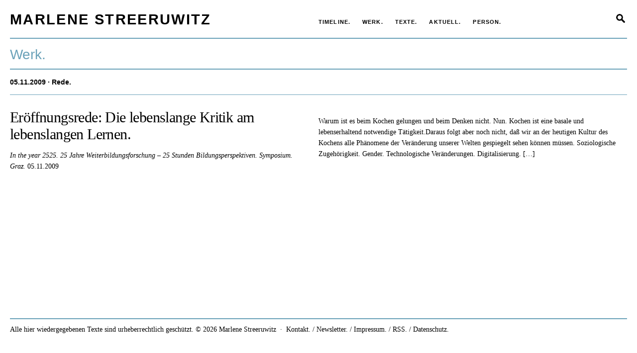

--- FILE ---
content_type: text/html; charset=UTF-8
request_url: https://www.marlenestreeruwitz.at/werk/eroffnungsrede-in-the-year-2525/
body_size: 6003
content:
<!DOCTYPE HTML>
<html class="no-js" lang="de">
<head>
	<meta charset="UTF-8" />
	<meta http-equiv="X-UA-Compatible" content="IE=edge">
	
	<meta name="viewport" content="width=device-width, user-scalable=no, initial-scale=1">
	<link rel="shortcut icon" href="https://www.marlenestreeruwitz.at/wp-content/themes/hue/img/favicon.ico"/>
	<!--[if lt IE 9]>
	<script src="https://www.marlenestreeruwitz.at/wp-content/themes/hue/js/html5.js"></script>
	<![endif]-->
	
	<script>(function(){document.documentElement.className='js'})();</script>
	<script src='http://maps.googleapis.com/maps/api/js' type='text/javascript'></script>
	<script type="text/javascript">
		var templateUrl = 'https://www.marlenestreeruwitz.at/wp-content/themes/hue';
	</script>
	<meta name='robots' content='index, follow, max-image-preview:large, max-snippet:-1, max-video-preview:-1' />

	<!-- This site is optimized with the Yoast SEO plugin v24.9 - https://yoast.com/wordpress/plugins/seo/ -->
	<title>Die lebenslange Kritik am lebenslangen Lernen. &#8211; Marlene Streeruwitz</title>
	<link rel="canonical" href="https://www.marlenestreeruwitz.at/werk/eroffnungsrede-in-the-year-2525/" />
	<meta property="og:locale" content="de_DE" />
	<meta property="og:type" content="article" />
	<meta property="og:title" content="Die lebenslange Kritik am lebenslangen Lernen. &#8211; Marlene Streeruwitz" />
	<meta property="og:description" content="5. November 2009 Eröffnungsrede In the year 2525 25 Jahre Weiterbildungsforschung – 25 Stunden Bildungsperspektiven. Symposium. Graz" />
	<meta property="og:url" content="https://www.marlenestreeruwitz.at/werk/eroffnungsrede-in-the-year-2525/" />
	<meta property="og:site_name" content="Marlene Streeruwitz" />
	<meta property="article:modified_time" content="2016-08-24T11:26:23+00:00" />
	<meta name="twitter:card" content="summary_large_image" />
	<script type="application/ld+json" class="yoast-schema-graph">{"@context":"https://schema.org","@graph":[{"@type":"WebPage","@id":"https://www.marlenestreeruwitz.at/werk/eroffnungsrede-in-the-year-2525/","url":"https://www.marlenestreeruwitz.at/werk/eroffnungsrede-in-the-year-2525/","name":"Die lebenslange Kritik am lebenslangen Lernen. &#8211; Marlene Streeruwitz","isPartOf":{"@id":"https://www.marlenestreeruwitz.at/#website"},"datePublished":"2009-11-05T19:32:44+00:00","dateModified":"2016-08-24T11:26:23+00:00","breadcrumb":{"@id":"https://www.marlenestreeruwitz.at/werk/eroffnungsrede-in-the-year-2525/#breadcrumb"},"inLanguage":"de","potentialAction":[{"@type":"ReadAction","target":["https://www.marlenestreeruwitz.at/werk/eroffnungsrede-in-the-year-2525/"]}]},{"@type":"BreadcrumbList","@id":"https://www.marlenestreeruwitz.at/werk/eroffnungsrede-in-the-year-2525/#breadcrumb","itemListElement":[{"@type":"ListItem","position":1,"name":"Home","item":"https://www.marlenestreeruwitz.at/"},{"@type":"ListItem","position":2,"name":"Die lebenslange Kritik am lebenslangen Lernen."}]},{"@type":"WebSite","@id":"https://www.marlenestreeruwitz.at/#website","url":"https://www.marlenestreeruwitz.at/","name":"Marlene Streeruwitz","description":"","potentialAction":[{"@type":"SearchAction","target":{"@type":"EntryPoint","urlTemplate":"https://www.marlenestreeruwitz.at/?s={search_term_string}"},"query-input":{"@type":"PropertyValueSpecification","valueRequired":true,"valueName":"search_term_string"}}],"inLanguage":"de"}]}</script>
	<!-- / Yoast SEO plugin. -->


<link rel='stylesheet' id='wp-block-library-css' href='https://www.marlenestreeruwitz.at/wp-includes/css/dist/block-library/style.min.css' type='text/css' media='all' />
<style id='classic-theme-styles-inline-css' type='text/css'>
/*! This file is auto-generated */
.wp-block-button__link{color:#fff;background-color:#32373c;border-radius:9999px;box-shadow:none;text-decoration:none;padding:calc(.667em + 2px) calc(1.333em + 2px);font-size:1.125em}.wp-block-file__button{background:#32373c;color:#fff;text-decoration:none}
</style>
<style id='global-styles-inline-css' type='text/css'>
:root{--wp--preset--aspect-ratio--square: 1;--wp--preset--aspect-ratio--4-3: 4/3;--wp--preset--aspect-ratio--3-4: 3/4;--wp--preset--aspect-ratio--3-2: 3/2;--wp--preset--aspect-ratio--2-3: 2/3;--wp--preset--aspect-ratio--16-9: 16/9;--wp--preset--aspect-ratio--9-16: 9/16;--wp--preset--color--black: #000000;--wp--preset--color--cyan-bluish-gray: #abb8c3;--wp--preset--color--white: #ffffff;--wp--preset--color--pale-pink: #f78da7;--wp--preset--color--vivid-red: #cf2e2e;--wp--preset--color--luminous-vivid-orange: #ff6900;--wp--preset--color--luminous-vivid-amber: #fcb900;--wp--preset--color--light-green-cyan: #7bdcb5;--wp--preset--color--vivid-green-cyan: #00d084;--wp--preset--color--pale-cyan-blue: #8ed1fc;--wp--preset--color--vivid-cyan-blue: #0693e3;--wp--preset--color--vivid-purple: #9b51e0;--wp--preset--gradient--vivid-cyan-blue-to-vivid-purple: linear-gradient(135deg,rgba(6,147,227,1) 0%,rgb(155,81,224) 100%);--wp--preset--gradient--light-green-cyan-to-vivid-green-cyan: linear-gradient(135deg,rgb(122,220,180) 0%,rgb(0,208,130) 100%);--wp--preset--gradient--luminous-vivid-amber-to-luminous-vivid-orange: linear-gradient(135deg,rgba(252,185,0,1) 0%,rgba(255,105,0,1) 100%);--wp--preset--gradient--luminous-vivid-orange-to-vivid-red: linear-gradient(135deg,rgba(255,105,0,1) 0%,rgb(207,46,46) 100%);--wp--preset--gradient--very-light-gray-to-cyan-bluish-gray: linear-gradient(135deg,rgb(238,238,238) 0%,rgb(169,184,195) 100%);--wp--preset--gradient--cool-to-warm-spectrum: linear-gradient(135deg,rgb(74,234,220) 0%,rgb(151,120,209) 20%,rgb(207,42,186) 40%,rgb(238,44,130) 60%,rgb(251,105,98) 80%,rgb(254,248,76) 100%);--wp--preset--gradient--blush-light-purple: linear-gradient(135deg,rgb(255,206,236) 0%,rgb(152,150,240) 100%);--wp--preset--gradient--blush-bordeaux: linear-gradient(135deg,rgb(254,205,165) 0%,rgb(254,45,45) 50%,rgb(107,0,62) 100%);--wp--preset--gradient--luminous-dusk: linear-gradient(135deg,rgb(255,203,112) 0%,rgb(199,81,192) 50%,rgb(65,88,208) 100%);--wp--preset--gradient--pale-ocean: linear-gradient(135deg,rgb(255,245,203) 0%,rgb(182,227,212) 50%,rgb(51,167,181) 100%);--wp--preset--gradient--electric-grass: linear-gradient(135deg,rgb(202,248,128) 0%,rgb(113,206,126) 100%);--wp--preset--gradient--midnight: linear-gradient(135deg,rgb(2,3,129) 0%,rgb(40,116,252) 100%);--wp--preset--font-size--small: 13px;--wp--preset--font-size--medium: 20px;--wp--preset--font-size--large: 36px;--wp--preset--font-size--x-large: 42px;--wp--preset--spacing--20: 0.44rem;--wp--preset--spacing--30: 0.67rem;--wp--preset--spacing--40: 1rem;--wp--preset--spacing--50: 1.5rem;--wp--preset--spacing--60: 2.25rem;--wp--preset--spacing--70: 3.38rem;--wp--preset--spacing--80: 5.06rem;--wp--preset--shadow--natural: 6px 6px 9px rgba(0, 0, 0, 0.2);--wp--preset--shadow--deep: 12px 12px 50px rgba(0, 0, 0, 0.4);--wp--preset--shadow--sharp: 6px 6px 0px rgba(0, 0, 0, 0.2);--wp--preset--shadow--outlined: 6px 6px 0px -3px rgba(255, 255, 255, 1), 6px 6px rgba(0, 0, 0, 1);--wp--preset--shadow--crisp: 6px 6px 0px rgba(0, 0, 0, 1);}:where(.is-layout-flex){gap: 0.5em;}:where(.is-layout-grid){gap: 0.5em;}body .is-layout-flex{display: flex;}.is-layout-flex{flex-wrap: wrap;align-items: center;}.is-layout-flex > :is(*, div){margin: 0;}body .is-layout-grid{display: grid;}.is-layout-grid > :is(*, div){margin: 0;}:where(.wp-block-columns.is-layout-flex){gap: 2em;}:where(.wp-block-columns.is-layout-grid){gap: 2em;}:where(.wp-block-post-template.is-layout-flex){gap: 1.25em;}:where(.wp-block-post-template.is-layout-grid){gap: 1.25em;}.has-black-color{color: var(--wp--preset--color--black) !important;}.has-cyan-bluish-gray-color{color: var(--wp--preset--color--cyan-bluish-gray) !important;}.has-white-color{color: var(--wp--preset--color--white) !important;}.has-pale-pink-color{color: var(--wp--preset--color--pale-pink) !important;}.has-vivid-red-color{color: var(--wp--preset--color--vivid-red) !important;}.has-luminous-vivid-orange-color{color: var(--wp--preset--color--luminous-vivid-orange) !important;}.has-luminous-vivid-amber-color{color: var(--wp--preset--color--luminous-vivid-amber) !important;}.has-light-green-cyan-color{color: var(--wp--preset--color--light-green-cyan) !important;}.has-vivid-green-cyan-color{color: var(--wp--preset--color--vivid-green-cyan) !important;}.has-pale-cyan-blue-color{color: var(--wp--preset--color--pale-cyan-blue) !important;}.has-vivid-cyan-blue-color{color: var(--wp--preset--color--vivid-cyan-blue) !important;}.has-vivid-purple-color{color: var(--wp--preset--color--vivid-purple) !important;}.has-black-background-color{background-color: var(--wp--preset--color--black) !important;}.has-cyan-bluish-gray-background-color{background-color: var(--wp--preset--color--cyan-bluish-gray) !important;}.has-white-background-color{background-color: var(--wp--preset--color--white) !important;}.has-pale-pink-background-color{background-color: var(--wp--preset--color--pale-pink) !important;}.has-vivid-red-background-color{background-color: var(--wp--preset--color--vivid-red) !important;}.has-luminous-vivid-orange-background-color{background-color: var(--wp--preset--color--luminous-vivid-orange) !important;}.has-luminous-vivid-amber-background-color{background-color: var(--wp--preset--color--luminous-vivid-amber) !important;}.has-light-green-cyan-background-color{background-color: var(--wp--preset--color--light-green-cyan) !important;}.has-vivid-green-cyan-background-color{background-color: var(--wp--preset--color--vivid-green-cyan) !important;}.has-pale-cyan-blue-background-color{background-color: var(--wp--preset--color--pale-cyan-blue) !important;}.has-vivid-cyan-blue-background-color{background-color: var(--wp--preset--color--vivid-cyan-blue) !important;}.has-vivid-purple-background-color{background-color: var(--wp--preset--color--vivid-purple) !important;}.has-black-border-color{border-color: var(--wp--preset--color--black) !important;}.has-cyan-bluish-gray-border-color{border-color: var(--wp--preset--color--cyan-bluish-gray) !important;}.has-white-border-color{border-color: var(--wp--preset--color--white) !important;}.has-pale-pink-border-color{border-color: var(--wp--preset--color--pale-pink) !important;}.has-vivid-red-border-color{border-color: var(--wp--preset--color--vivid-red) !important;}.has-luminous-vivid-orange-border-color{border-color: var(--wp--preset--color--luminous-vivid-orange) !important;}.has-luminous-vivid-amber-border-color{border-color: var(--wp--preset--color--luminous-vivid-amber) !important;}.has-light-green-cyan-border-color{border-color: var(--wp--preset--color--light-green-cyan) !important;}.has-vivid-green-cyan-border-color{border-color: var(--wp--preset--color--vivid-green-cyan) !important;}.has-pale-cyan-blue-border-color{border-color: var(--wp--preset--color--pale-cyan-blue) !important;}.has-vivid-cyan-blue-border-color{border-color: var(--wp--preset--color--vivid-cyan-blue) !important;}.has-vivid-purple-border-color{border-color: var(--wp--preset--color--vivid-purple) !important;}.has-vivid-cyan-blue-to-vivid-purple-gradient-background{background: var(--wp--preset--gradient--vivid-cyan-blue-to-vivid-purple) !important;}.has-light-green-cyan-to-vivid-green-cyan-gradient-background{background: var(--wp--preset--gradient--light-green-cyan-to-vivid-green-cyan) !important;}.has-luminous-vivid-amber-to-luminous-vivid-orange-gradient-background{background: var(--wp--preset--gradient--luminous-vivid-amber-to-luminous-vivid-orange) !important;}.has-luminous-vivid-orange-to-vivid-red-gradient-background{background: var(--wp--preset--gradient--luminous-vivid-orange-to-vivid-red) !important;}.has-very-light-gray-to-cyan-bluish-gray-gradient-background{background: var(--wp--preset--gradient--very-light-gray-to-cyan-bluish-gray) !important;}.has-cool-to-warm-spectrum-gradient-background{background: var(--wp--preset--gradient--cool-to-warm-spectrum) !important;}.has-blush-light-purple-gradient-background{background: var(--wp--preset--gradient--blush-light-purple) !important;}.has-blush-bordeaux-gradient-background{background: var(--wp--preset--gradient--blush-bordeaux) !important;}.has-luminous-dusk-gradient-background{background: var(--wp--preset--gradient--luminous-dusk) !important;}.has-pale-ocean-gradient-background{background: var(--wp--preset--gradient--pale-ocean) !important;}.has-electric-grass-gradient-background{background: var(--wp--preset--gradient--electric-grass) !important;}.has-midnight-gradient-background{background: var(--wp--preset--gradient--midnight) !important;}.has-small-font-size{font-size: var(--wp--preset--font-size--small) !important;}.has-medium-font-size{font-size: var(--wp--preset--font-size--medium) !important;}.has-large-font-size{font-size: var(--wp--preset--font-size--large) !important;}.has-x-large-font-size{font-size: var(--wp--preset--font-size--x-large) !important;}
:where(.wp-block-post-template.is-layout-flex){gap: 1.25em;}:where(.wp-block-post-template.is-layout-grid){gap: 1.25em;}
:where(.wp-block-columns.is-layout-flex){gap: 2em;}:where(.wp-block-columns.is-layout-grid){gap: 2em;}
:root :where(.wp-block-pullquote){font-size: 1.5em;line-height: 1.6;}
</style>
<link rel='stylesheet' id='contact-form-7-css' href='https://www.marlenestreeruwitz.at/wp-content/plugins/contact-form-7/includes/css/styles.css' type='text/css' media='all' />
<link rel='stylesheet' id='screen-css' href='https://www.marlenestreeruwitz.at/wp-content/themes/hue/style.css' type='text/css' media='screen' />
<link rel='stylesheet' id='timeline-less-css' href='https://www.marlenestreeruwitz.at/wp-content/uploads/wp-less/hue/timeline.less/TL.Timeline-07941b2160.css' type='text/css' media='screen' />
<link rel='stylesheet' id='screen-less-css' href='https://www.marlenestreeruwitz.at/wp-content/uploads/wp-less/hue/style-8885e7e5d8.css' type='text/css' media='screen' />
<link rel='stylesheet' id='print-less-css' href='https://www.marlenestreeruwitz.at/wp-content/uploads/wp-less/hue/print-85c1cde637.css' type='text/css' media='print' />
<script type="text/javascript" src="https://www.marlenestreeruwitz.at/wp-includes/js/jquery/jquery.min.js" id="jquery-core-js"></script>
<script type="text/javascript" src="https://www.marlenestreeruwitz.at/wp-includes/js/jquery/jquery-migrate.min.js" id="jquery-migrate-js"></script>
<script type="text/javascript" src="https://www.marlenestreeruwitz.at/wp-content/themes/hue/js/chosen.jquery.min.js" id="js-chosen-js"></script>
<script type="text/javascript" src="https://www.marlenestreeruwitz.at/wp-content/themes/hue/js/icheck.min.js" id="js-icheck-js"></script>
<script type="text/javascript" src="https://www.marlenestreeruwitz.at/wp-content/themes/hue/js/jquery.flexslider.min.js" id="js-flexslider-js"></script>
<script type="text/javascript" src="https://www.marlenestreeruwitz.at/wp-content/themes/hue/js/timeline.js" id="timelineJS-js"></script>
<script type="text/javascript" src="https://www.marlenestreeruwitz.at/wp-content/themes/hue/js/isotope.pkgd.min.js" id="isotope-js"></script>
<script type="text/javascript" src="https://www.marlenestreeruwitz.at/wp-content/themes/hue/js/site.js" id="site-js"></script>
<link rel="https://api.w.org/" href="https://www.marlenestreeruwitz.at/wp-json/" /><link rel="alternate" title="JSON" type="application/json" href="https://www.marlenestreeruwitz.at/wp-json/wp/v2/werk/2274" /><link rel="alternate" title="oEmbed (JSON)" type="application/json+oembed" href="https://www.marlenestreeruwitz.at/wp-json/oembed/1.0/embed?url=https%3A%2F%2Fwww.marlenestreeruwitz.at%2Fwerk%2Feroffnungsrede-in-the-year-2525%2F" />
<link rel="alternate" title="oEmbed (XML)" type="text/xml+oembed" href="https://www.marlenestreeruwitz.at/wp-json/oembed/1.0/embed?url=https%3A%2F%2Fwww.marlenestreeruwitz.at%2Fwerk%2Feroffnungsrede-in-the-year-2525%2F&#038;format=xml" />
	<script>

        function isCookieAcceptSet() {
            var cookieValue = document.cookie.replace(/(?:(?:^|.*;\s*)hue-cookie-optin-accepted\s*\=\s*([^;]*).*$)|^.*$/, "$1");

            return cookieValue === "true";
        }
 
        if (isCookieAcceptSet()) setGoogleAnalytics();

        function setGoogleAnalytics() {
            (function (i, s, o, g, r, a, m) {
                i['GoogleAnalyticsObject'] = r;
                i[r] = i[r] || function () {
                    (i[r].q = i[r].q || []).push(arguments)
                }, i[r].l = 1 * new Date();
                a = s.createElement(o),
                    m = s.getElementsByTagName(o)[0];
                a.async = 1;
                a.src = g;
                m.parentNode.insertBefore(a, m)
            })(window, document, 'script', '//www.google-analytics.com/analytics.js', 'ga');

            ga('create', 'UA-74652231-1', 'auto');
            ga('set', 'anonymizeIp', true);
            ga('send', 'pageview');
        }
	</script>
</head>
<body class="werk-template-default single single-werk postid-2274 stickyheader stickyfooter eroffnungsrede-in-the-year-2525">
	<div class="viewport-detector"></div>
	<div id="page" class="site hfeed">
		<a class="skip-link screen-reader-text" href="#content">Springe zum Inhalt</a>
		<header id="masthead" class="site-header" role="banner">
			<div class="header-content">
				<div class="row"><div class="col colhalf">
				<div class="site-branding">
										<div class="site-title"><a href="https://www.marlenestreeruwitz.at/" rel="home"><span>Marlene Streeruwitz</span></a></div>
									</div><!-- .site-branding -->
				</div><div class="col colhalf colpl">
									<nav class="primary-navigation" role="navigation">
						<div class="primary-menu-container"><ul id="menu-primary" class="primary-menu"><li id="menu-item-7940" class="menu-item menu-item-type-post_type menu-item-object-page menu-item-7940"><a href="https://www.marlenestreeruwitz.at/timeline/"><span>Timeline.</span></a></li>
<li id="menu-item-7401" class="menu-item menu-item-type-post_type menu-item-object-page menu-item-7401"><a href="https://www.marlenestreeruwitz.at/werk/"><span>Werk.</span></a></li>
<li id="menu-item-7980" class="menu-item menu-item-type-post_type menu-item-object-page menu-item-7980"><a href="https://www.marlenestreeruwitz.at/texte/"><span>Texte.</span></a></li>
<li id="menu-item-8009" class="menu-item menu-item-type-post_type menu-item-object-page current_page_parent menu-item-8009"><a href="https://www.marlenestreeruwitz.at/aktuell/"><span>Aktuell.</span></a></li>
<li id="menu-item-7400" class="menu-item menu-item-type-post_type menu-item-object-page menu-item-7400"><a href="https://www.marlenestreeruwitz.at/zur-person/"><span>Person.</span></a></li>
</ul></div><div class="mobile-menu-container"><ul id="menu-mobile" class="mobile-menu"><li id="menu-item-7946" class="menu-item menu-item-type-custom menu-item-object-custom menu-item-7946"><a href="http://neu.marlenestreeruwitz.at"><span>Startseite.</span></a></li>
<li id="menu-item-7950" class="menu-item menu-item-type-post_type menu-item-object-page menu-item-7950"><a href="https://www.marlenestreeruwitz.at/timeline/"><span>Timeline.</span></a></li>
<li id="menu-item-7949" class="menu-item menu-item-type-post_type menu-item-object-page menu-item-7949"><a href="https://www.marlenestreeruwitz.at/werk/"><span>Werk.</span></a></li>
<li id="menu-item-7981" class="menu-item menu-item-type-post_type menu-item-object-page menu-item-7981"><a href="https://www.marlenestreeruwitz.at/texte/"><span>Texte.</span></a></li>
<li id="menu-item-8008" class="menu-item menu-item-type-post_type menu-item-object-page current_page_parent menu-item-8008"><a href="https://www.marlenestreeruwitz.at/aktuell/"><span>Aktuell.</span></a></li>
<li id="menu-item-7948" class="menu-item menu-item-type-post_type menu-item-object-page menu-item-7948"><a href="https://www.marlenestreeruwitz.at/zur-person/"><span>Person.</span></a></li>
</ul></div>					</nav><!-- .primary-navigation -->
												<form role="search" method="get" id="searchform" class="searchform" action="https://www.marlenestreeruwitz.at/">
	<div class="search-form-container">
		<label class="screen-reader-text" for="s"></label>
		<input type="text" value="" name="s" id="s" />
		<input type="submit" id="searchsubmit" value="&nbsp;" />
	</div>
	<div class="search-form-button">&nbsp;</div>
</form>				</div></div>
									<button class="menu-toggle">Menu<span class="hbl1">&nbsp;</span><span class="hbl2">&nbsp;</span><span class="hbl3">&nbsp;</span></button>
							</div.header-content>
		</header>
		<main id="main" class="site-main" role="main">
			<div id="content" class="main-content">
<div id="primary" class="content-area">
	
			<article id="post-2274" class="post-2274 werk type-werk status-publish hentry gattung-text-aller-art">
			<header class="entry-header">
				<h1 class="entry-title">Werk.</h1>
								<!--<div class="print-button" onClick="javascript:window.print()">&nbsp;</div>-->
			</header><!-- .entry-header -->
			<div class="entry-content">
								<!-- werk 2274-->					<div class="single-werk-publication single-werk-publication-0 texte-aller-art ">
														<div>
							<h2 class="hl">
							<span class='dateissued'>05.11.2009</span> &middot; Rede.							</h2>
							</div>
							<div class="row">
								<div class="col colhalf colpr">
							<h3 class='title'>Eröffnungsrede: Die lebenslange Kritik am lebenslangen Lernen.</h3><div class="meta meta-vortrag"><span class='event_title'>In the year 2525.  25 Jahre Weiterbildungsforschung – 25 Stunden Bildungsperspektiven. Symposium. </span><span class='place'>Graz. </span><span class='dateissued'>05.11.2009</span></div>								</div><!-- end col 1 -->
								<div class="col colhalf colpl">
								<div class="entry-content">
		<!-- 					<a href="#gattung-213" >Rede.</a> -->
							<div class="text"><div class='desctext'><p>Warum ist es beim Kochen gelungen und beim Denken nicht. Nun. Kochen ist eine basale und lebenserhaltend notwendige Tätigkeit.Daraus folgt aber noch nicht, daß wir an der heutigen Kultur des Kochens alle Phänomene der Veränderung unserer Welten gespiegelt sehen können müssen. Soziologische Zugehörigkeit. Gender. Technologische Veränderungen. Digitalisierung. […]</p>
</div></div>									</div><!-- end content -->
								</div><!-- end col 2 -->
							</div><!-- end row -->
													</div>
													</div><!-- .entry-content -->
		</article>
	</div><!-- .content-area -->
			</div> <!-- #content -->
		</main><!-- .site-main -->
	</div> <!-- #page -->
	<footer class="site-footer">
		<div class="footer-content">
			<p>Alle hier wiedergegebenen Texte sind urheberrechtlich geschützt. © 2026 Marlene Streeruwitz &nbsp;&middot;&nbsp; <a href="https://www.marlenestreeruwitz.at/kontakt/">Kontakt. / Newsletter.</a> / <a href="https://www.marlenestreeruwitz.at/impressum/">Impressum.</a> / <a href="https://www.marlenestreeruwitz.at/feed/">RSS.</a> / <a href="https://www.marlenestreeruwitz.at/datenschutzerklaerung/">Datenschutz.</a></p>
					</div>
	</footer>
	<script type="text/javascript" src="https://www.marlenestreeruwitz.at/wp-includes/js/dist/hooks.min.js" id="wp-hooks-js"></script>
<script type="text/javascript" src="https://www.marlenestreeruwitz.at/wp-includes/js/dist/i18n.min.js" id="wp-i18n-js"></script>
<script type="text/javascript" id="wp-i18n-js-after">
/* <![CDATA[ */
wp.i18n.setLocaleData( { 'text direction\u0004ltr': [ 'ltr' ] } );
/* ]]> */
</script>
<script type="text/javascript" src="https://www.marlenestreeruwitz.at/wp-content/plugins/contact-form-7/includes/swv/js/index.js" id="swv-js"></script>
<script type="text/javascript" id="contact-form-7-js-translations">
/* <![CDATA[ */
( function( domain, translations ) {
	var localeData = translations.locale_data[ domain ] || translations.locale_data.messages;
	localeData[""].domain = domain;
	wp.i18n.setLocaleData( localeData, domain );
} )( "contact-form-7", {"translation-revision-date":"2025-05-24 10:46:16+0000","generator":"GlotPress\/4.0.1","domain":"messages","locale_data":{"messages":{"":{"domain":"messages","plural-forms":"nplurals=2; plural=n != 1;","lang":"de"},"This contact form is placed in the wrong place.":["Dieses Kontaktformular wurde an der falschen Stelle platziert."],"Error:":["Fehler:"]}},"comment":{"reference":"includes\/js\/index.js"}} );
/* ]]> */
</script>
<script type="text/javascript" id="contact-form-7-js-before">
/* <![CDATA[ */
var wpcf7 = {
    "api": {
        "root": "https:\/\/www.marlenestreeruwitz.at\/wp-json\/",
        "namespace": "contact-form-7\/v1"
    },
    "cached": 1
};
/* ]]> */
</script>
<script type="text/javascript" src="https://www.marlenestreeruwitz.at/wp-content/plugins/contact-form-7/includes/js/index.js" id="contact-form-7-js"></script>
	</body>
</html>

<!-- Cached by WP-Optimize (gzip) - https://getwpo.com - Last modified: January 18, 2026 13:18 (UTC:2) -->


--- FILE ---
content_type: text/css
request_url: https://www.marlenestreeruwitz.at/wp-content/uploads/wp-less/hue/print-85c1cde637.css
body_size: 680
content:
@media print{body.timeline,body.werk{display:none;}*{position:static !important;}body{font-family:Arial, Helvetica;font-size:0.8em;line-height:1em;margin-left:10mm;}p{word-break:break-word;}.werke{height:auto !important;}.w_signatur{font-size:0.8em;margin-bottom:0;}hr.thick{margin-top:1em;margin-bottom:1em;}h3.archivetitle{color:#6ba2b9;font-size:1.3em;font-family:Arial, Helvetica;line-height:1em;margin:0;margin-bottom:-2;padding:3px 0;}h6.originaltitle{margin:0;margin-bottom:-2;padding:0;}.w_pub a,.w_trans a{color:#ccc;}.w_archive td{vertical-align:top;}.w_archive td:first-child{width:60px;}table{border-collapse:collapse;}.w_pubs table tr td{padding-top:0px;}.w_pubs table tr td{padding-left:10px;}.w_pubs table tr td{padding-bottom:12px;}.w_pubs table tr:last-child td{padding-bottom:0;}.w_pubs table,tr.unpublished,td{border:none;}tr.published td{border-left:3px solid #6ba2b9;}.w_pub.online,.w_trans.online{border-left:3px solid #6ba2b9;}.w_pubs table{font-size:0.9em;}.w_pubs,.w_pub,.w_trans{font-size:0.9em;}.w_pub,.w_trans{font-size:0.8em;padding:5px;}.w_publications{margin-top:10px;}.w_archive table{border:none;cellspacing:7px;font-size:0.7em;line-height:1.2em;text-align:left;}.w_archive tbody th{font-size:0.7em;line-height:1em;text-align:left;border:none;}.w_notes,.w_tasks{font-size:0.8em;}.w_notes table{border:none;}.w_tasks{color:red;margin-top:10px;}.w_tasks ul{-webkit-margin-before:0em;-webkit-margin-after:0em;}.w_notes p{-webkit-margin-before:0em;-webkit-margin-after:0em;}.entry{page-break-inside:avoid;}.w_entry{page-break-inside:avoid;}.archive-element-filter,.archive_filters,.archive-sort-group,.archive_search,.site-header,#back-button,.edit-link,.skip-link,.entry-title,.pagination,.site-footer,.w_entry .fulltext,.w_entry .desctext{display:none;}.s_results{font-size:0.9em;}img{width:200px;height:auto;margin-bottom:1em;}img.fulltext-ico,img.file-ico,img.video-ico,img.desctext-ico{width:13px;}.w_entry:last-child{page-break-after:auto;}}